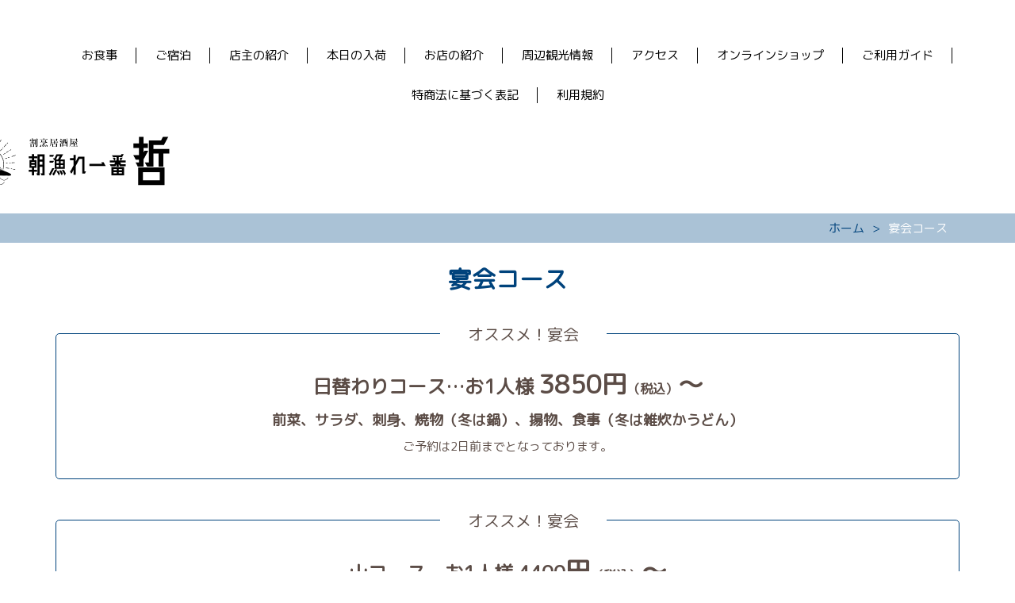

--- FILE ---
content_type: text/html; charset=UTF-8
request_url: https://www.asadore-tetsu.jp/course/
body_size: 18920
content:
<!DOCTYPE html PUBLIC "-//W3C//DTD XHTML 1.0 Transitional//EN" "http://www.w3.org/TR/xhtml1/DTD/xhtml1-transitional.dtd">
<html xmlns="http://www.w3.org/1999/xhtml" xml:lang="ja" lang="ja">
<head>
<meta name="viewport" content="width=device-width, initial-scale=1" />
<meta http-equiv="Content-Type" content="text/html; charset=UTF-8" />
<meta http-equiv="Content-Script-Type" content="text/javascript" />
<meta http-equiv="Content-Style-Type" content="text/css" />
<meta http-equiv="Cache-Control" content="no-cache" />
<meta http-equiv="Pragma" content="no-cache" />
<meta name="robots" content="INDEX,FOLLOW" />
<title>宴会コース | 朝漁れ一番哲</title>
<meta name="description" content="割烹居酒屋 朝漁れ一番 哲 (七尾/居酒屋)の店舗情報！店主が全て1人で直接、鹿渡島定置網から仕入れ仕込み全ての料理も1人で作っております！能登の野菜や魚をメインにを四季折々の料理でお客様にご堪能ください。" />
<meta name="keywords" content="哲　tetsu　割烹居酒屋　朝漁れ一番哲　七尾　居酒屋　鹿渡島定置網　料理　能登　野菜　魚を　四季折々" />

<!-- bootstrap -->
<link rel="stylesheet" type="text/css" href="https://maxcdn.bootstrapcdn.com/bootstrap/3.3.6/css/bootstrap.min.css" integrity="sha384-1q8mTJOASx8j1Au+a5WDVnPi2lkFfwwEAa8hDDdjZlpLegxhjVME1fgjWPGmkzs7" crossorigin="anonymous" />
<script src="https://design.secure-cms.net/host/script/jq3v5.js" integrity="sha384-YuCAkYFIjAVYjRJq1XHwpC4YmwybyNxqMGU2zgjBcKZkc1DECMpqliQc6ETtzZyV" crossorigin="anonymous"></script>
<script type="text/javascript">
$.noConflict();
</script>
<script src="https://design.secure-cms.net/host/bscript/bs3v4.js" integrity="sha384-FZ9J1VsctKhXFEySx/XQxXrRft+biURxdmjfm/RQfnhb70vhRRKyeb+to2yArKTC" crossorigin="anonymous"></script>

<script type="text/javascript" src="../_administrator/css/default/js/contents.js"></script>
<link type="text/css" rel="stylesheet" href="../_administrator/css/default/system_decolate.css" />
<link type="text/css" rel="stylesheet" href="../_templates/responsive_type10_blue/css/style.css" />
<link type="text/css" rel="stylesheet" href="../_administrator/css/default/contents_parts_2017.css" />
<link href="../_administrator/css/lightbox.css" rel="stylesheet" type="text/css" media="screen" />
<script type="text/javascript" src="../_administrator/js/slibs.js"></script>
<script type="text/javascript" src="https://design.secure-cms.net/host/script/script5.js" integrity="sha384-wDZXZOZYlKSTi1fcGV6n7FzLHcpOG8wkYBRAFCA5PMT56QIw/r7/iyVfGcRim7TA" crossorigin="anonymous"></script>
<script type="text/javascript">jQuery.noConflict();</script>
<script type="text/javascript" src="../_administrator/js/common.js"></script>
<link href="../_administrator/css/lightbox_2.css" rel="stylesheet" type="text/css" media="screen" />
<meta http-equiv="Content-Security-Policy" content="upgrade-insecure-requests">
<link href="../_administrator/css/default/alert.css" rel="stylesheet" type="text/css" />
<link href="../_administrator/css/index.php?from=login" rel="stylesheet" type="text/css" />
<script type="text/javascript" defer="defer" async="async" src="../_administrator/js/llibs.js"></script>
<link href="../_templates/_modules/catalog_index/css/style.css" rel="stylesheet" type="text/css" />
<link href="../_templates/_modules/cart_parts/css/style.css" rel="stylesheet" type="text/css" />
<link href="../_templates/_modules/user_login/css/style.css" rel="stylesheet" type="text/css" />
<link href="../_templates/_modules/catalog_random/css/style.css" rel="stylesheet" type="text/css" />

<script type="text/javascript" src="../_templates/responsive_type10_blue/js/common.js"></script>

<script>get_cookie_banner_settings();</script>
<link href="/index.php?a=webfont" rel="stylesheet" type="text/css" />
</head>
<body id="bootstrap_template" class="tempdata-re--type10 column1">
<div id="wrapper">

<!-- ************************************************** id="header"  ************************************************** -->
    <div id="header">
        <div class="container  ">
        
<nav class="navbar navbar-fixed-top navbar-inverse navigation-main">
<div class="navbar-header">
<button type="button" class="navbar-toggle collapsed" data-toggle="collapse" data-target="#hearderNav10" aria-expanded="false">
<span class="icon-bar"></span>
<span class="icon-bar"></span>
<span class="icon-bar"></span>
</button>
</div>
<div class="collapse navbar-collapse" id="hearderNav10">
<ul class="nav navbar-nav"><li class="menu-level-0"><a class="menu  " href="https://tetsu.daiichiprint.jp/#menu" target="_self">お食事</a><ul class="nav navbar-nav"><li class="menu-level-1"><a class="menu  " href="../recommended/" target="_self">季節のおすすめ</a></li><li class="menu-level-1"><a class="menu   menu-selected" href="../course/" target="_self">宴会コース</a></li><li class="menu-level-0"><a class="menu  " href="../sashimi/" target="_self">刺身の盛り合わせ</a></li><li class="menu-level-1"><a class="menu  " href="../single-dish/" target="_self">一品料理</a></li><li class="menu-level-1"><a class="menu  " href="../assortment/" target="_self">オードブル</a></li><li class="menu-level-1"><a class="menu  " href="../drink/" target="_self">お飲み物</a></li><li class="menu-level-1"><a class="menu  " href="../oyster/" target="_self">牡蠣餃子</a></li><li class="menu-level-1"><a class="menu  " href="../akamoku/" target="_self">アカモク</a></li></ul></li><li class="menu-level-0"><a class="menu  " href="../syukuhaku/" target="_self">ご宿泊</a></li><li class="menu-level-0"><a class="menu  " href="https://tetsu.daiichiprint.jp/#introduction" target="_self">店主の紹介</a></li><li class="menu-level-0"><a class="menu  " href="https://tetsu.daiichiprint.jp/#arrival" target="_self">本日の入荷</a></li><li class="menu-level-0"><a class="menu  " href="https://tetsu.daiichiprint.jp/#store" target="_self">お店の紹介</a></li><li class="menu-level-0"><a class="menu  " href="https://tetsu.daiichiprint.jp/#Sightseeing" target="_self">周辺観光情報</a></li><li class="menu-level-0"><a class="menu  " href="https://tetsu.daiichiprint.jp/#access" target="_self">アクセス</a></li><li class="menu-level-0"><a class="menu  " href="../asatoreichiban_tetsu/" target="_self">オンラインショップ</a></li><li class="menu-level-0"><a class="menu  " href="../asatoreichiban_tetsu/guide/" target="_self">ご利用ガイド</a></li><li class="menu-level-0"><a class="menu  " href="../asatoreichiban_tetsu/law/" target="_self">特商法に基づく表記</a></li><li class="menu-level-0"><a class="menu  " href="../asatoreichiban_tetsu/rule/" target="_self">利用規約</a></li></ul></div><!-- /.navbar-collapse -->
</nav>
<div class="freeParts">
    <div class="box">
        <div class="boxTop">
            <div class="boxBottom">
                <div style="margin-left:-150px;">
<p><a href="https://tetsu.daiichiprint.jp/"><img src="../images/top/images2022052111074929.png" width="328" height="104" alt="" /></a></p>
</div>            </div>
        </div>
    </div>
</div><div class="freeParts">
    <div class="box">
        <div class="boxTop">
            <div class="boxBottom">
                <div>
<div class="sitedesign-canvas-animetion sitedesign-canvas-animetion-on"></div>
</div>            </div>
        </div>
    </div>
</div>        </div>
    </div>
<!-- ************************************************** // id="header" ************************************************** -->

    <div id="upper" class="clearfix">
        <div class="container  ">
                </div>
    </div>

<!-- id="topicpath" -->
<div id="topicpath" class="container">
<ol class="breadcrumb"><li id="topicpathFirst"><a href="../">ホーム</a></li><li>宴会コース</li></ol></div>
<!-- // id="topicpath" -->

<!-- ************************************************** id="container" ************************************************** -->
<div id="container" class="container">

<!-- ************************************************** id="contents" ************************************************** -->
<div id="contents">

<div id="main">
<div class="freePage"><h1>宴会コース</h1><div class=" box cparts-id299--01 lay-row lay-no-gutters lay-margin-b--3 dec-line--primary" data-reload="yes">
<div class="lay-col12-12">
<div class="cparts-head-block">
<h3 class="cparts-id299--01__ttl dec-bg--contents ">オススメ！宴会</h3>
</div>

<div class="cparts-body-block "><p style="text-align: center;"><span style="font-size: x-large;"><strong>日替わりコース&hellip;お1人様 </strong><span style="font-size: xx-large;"><strong>3850円<span style="font-size: medium;">（税込）</span>～</strong></span></span></p><p style="text-align: center;"><font size="4"><b>前菜、サラダ、刺身、焼物（冬は鍋）、揚物、食事（冬は雑炊かうどん）</b></font></p><p style="text-align: center;">ご予約は2日前までとなっております。</p></div>
</div>
</div><div class=" box cparts-id299--01 lay-row lay-no-gutters lay-margin-b--3 dec-line--primary" data-reload="yes">
<div class="lay-col12-12">
<div class="cparts-head-block">
<h3 class="cparts-id299--01__ttl dec-bg--contents ">オススメ！宴会</h3>
</div>

<div class="cparts-body-block "><p style="text-align: center;"><span style="font-size: x-large;"><strong>山コース&hellip;お1人様 4400</strong></span><span style="font-size: x-large;"><span style="font-size: xx-large;"><strong>円<span style="font-size: medium;">（税込）</span>～</strong></span></span></p><p style="text-align: center;"><font size="4"><b>日替わりコース＋煮物</b></font></p><p style="text-align: center;">ご予約は2日前までとなっております。</p></div>
</div>
</div><div class=" box cparts-id299--01 lay-row lay-no-gutters lay-margin-b--3 dec-line--primary" data-reload="yes">
<div class="lay-col12-12">
<div class="cparts-head-block">
<h3 class="cparts-id299--01__ttl dec-bg--contents ">オススメ！宴会</h3>
</div>

<div class="cparts-body-block "><p style="text-align: center;"><span style="font-size: x-large;"><strong>海コース&hellip;お1人様 4950</strong></span><span style="font-size: x-large;"><span style="font-size: xx-large;"><strong>円<span style="font-size: medium;">（税込）</span>～</strong></span></span></p><p style="text-align: center;"><font size="4"><b>山コース＋酢の物</b></font></p><p style="text-align: center;">ご予約は2日前までとなっております。</p></div>
</div>
</div><div class=" box cparts-id299--01 lay-row lay-no-gutters lay-margin-b--3 dec-line--primary" data-reload="yes">
<div class="lay-col12-12">
<div class="cparts-head-block">
<h3 class="cparts-id299--01__ttl dec-bg--contents ">オススメ！宴会</h3>
</div>

<div class="cparts-body-block "><p style="text-align: center;"><span style="font-size: x-large;"><strong>里コース&hellip;お1人様 5500</strong><span style="font-size: xx-large;"><strong>円<span style="font-size: medium;">（税込）</span>～</strong></span></span></p><p style="text-align: center;"><font size="4"><b>海コース＋蒸し物</b></font></p><p style="text-align: center;">ご予約は2日前までとなっております。</p></div>
</div>
</div><div class=" box cparts-id299--01 lay-row lay-no-gutters lay-margin-b--3 dec-line--primary" data-reload="yes">
<div class="lay-col12-12">
<div class="cparts-head-block">
<h3 class="cparts-id299--01__ttl dec-bg--contents ">オススメ！宴会</h3>
</div>

<div class="cparts-body-block "><p style="text-align: center;"><span style="font-size: x-large;"><strong>七尾コース&hellip;お1人様 5940</strong><span style="font-size: xx-large;"><strong>円<span style="font-size: medium;">（税込）</span>～</strong></span></span></p><p style="text-align: center;"><font size="4"><b>里コース＋当店手作りアイス</b></font></p><p style="text-align: center;">ご予約は2日前までとなっております。</p></div>
</div>
</div><div class=" box cparts-id299--01 lay-row lay-no-gutters lay-margin-b--3 dec-line--primary" data-reload="yes">
<div class="lay-col12-12">
<div class="cparts-head-block">
<h3 class="cparts-id299--01__ttl dec-bg--contents ">オススメ！宴会</h3>
</div>

<div class="cparts-body-block "><p style="text-align: center;"><span style="font-size: x-large;"><strong>朝哲コース&hellip;お1人様 7700</strong><span style="font-size: xx-large;"><strong>円<span style="font-size: medium;">（税込）</span>～</strong></span></span></p><p style="text-align: center;"><font size="4"><b>前菜、サラダ、スペシャル刺身、焼物、揚物、本日の握り５カン</b></font></p><p style="text-align: center;">ご予約は2日前までとなっております。</p></div>
</div>
</div><div class=" box cparts-id299--01 lay-row lay-no-gutters lay-margin-b--3 dec-line--primary" data-reload="yes">
<div class="lay-col12-12">
<div class="cparts-head-block">
<h3 class="cparts-id299--01__ttl dec-bg--contents ">オススメ！宴会</h3>
</div>

<div class="cparts-body-block "><p style="text-align: center;"><span style="font-size: x-large;"><strong>冬の旬コース&hellip;お1人様 9900</strong></span><span style="font-size: x-large;"><span style="font-size: xx-large;"><strong>円<span style="font-size: medium;">（税込）</span>～</strong></span></span></p><p style="text-align: center;"><font size="4"><b>前菜　</b></font><font size="4"><b>酢の物　刺身　牡蠣ピザ　揚げ牡蠣餃子　能登のフグの唐揚げ　能登牛握り　（2ｶﾝ）</b></font></p><p style="text-align: center;"><font size="4"><b>本日の刺身　大人気の牡蠣餃子も食べれます。</b></font></p><p style="text-align: center;">＊12月から3月位までです。ご予約は3日前までとなっております。＊2名様から</p></div>
</div>
</div><div class=" box cparts-id299--01 lay-row lay-no-gutters lay-margin-b--3 dec-line--primary" data-reload="yes">
<div class="lay-col12-12">
<div class="cparts-head-block">
<h3 class="cparts-id299--01__ttl dec-bg--contents ">オススメ！宴会</h3>
</div>

<div class="cparts-body-block "><p style="text-align: center;"><span style="font-size: x-large;"><strong>牡蠣だらけコース&hellip;お1人8800</strong></span><span style="font-size: x-large;"><span style="font-size: xx-large;"><strong>円<span style="font-size: medium;">（税込）</span>～</strong></span></span></p><p style="text-align: center;"><font size="4"><b>前菜　</b></font><font size="4"><b>酢の物　刺身　牡蠣鍋　揚げ牡蠣餃子　牡蠣釜飯　</b></font></p><p style="text-align: center;"><font size="4"><b>本日の刺身　大人気の牡蠣餃子も食べれます。</b></font></p><p style="text-align: center;">＊1月から2月位までです。ご予約は3日前までとなっております。＊2名様から</p></div>
</div>
</div><div><p>＊飲み放題</p><p>　９０分　2750円　１２０分　3500円</p><p>　スペシャル飲み放題　－地酒と共にー</p><p>全ての日本酒も飲み放題で</p><p>　９０分　4950円　１２０分　5500円</p><p>でつけられます。</p></div>



<div class=" box cparts-var03-type06a lay-row">
<div class="lay-col12-12">
<div class="cparts-txt-block "><p><a class="cparts-btn-square cparts-btn-min" href="https://tetsu.daiichiprint.jp/">閉じる</a></p></div>
</div>
</div></div></div>

<div id="bottom">
</div>

</div>
<!-- ************************************************** // id="contents" ************************************************** -->

<!-- ************************************************** id="side"  ************************************************** -->
<!-- ************************************************** // id="side" ************************************************** -->
</div><!-- //id="container" -->

<!-- ************************************************** // id="container" ************************************************** -->

<!-- ************************************************** id="opt" ************************************************** -->
<div id="opt" class="clearfix">
<div class="container">
<div class="row">
<div class="col-sm-6 col-xs-12">

<div id="opt1">
</div>

</div>
<div class="col-sm-6 col-xs-12">

<div id="opt2">
</div>

</div>

</div>

</div>

<div id="opt3">
<div class="container  ">
</div>
</div>

</div>
<!-- ************************************************** // id="opt" ************************************************** -->

    <div class="pageTop clearfix">
        <div class="container">
            <a href="#header"><img src="../_templates/responsive_type10_blue/images/common/pagetop.png" alt="ページトップへ" /></a>
        </div>
    </div>

<!-- ************************************************** id="footer" ************************************************** -->
<div id="footer" class="clearfix">
<div class="container  ">
<div class="freeParts">
    <div class="box">
        <div class="boxTop">
            <div class="boxBottom">
                <div style="margin-right:0px;"><div class="footer_company_info"><p><span style="font-size: x-large;"><strong><a href="../"><img src="../images/top/images2022051716152766.png" width="752" height="154" alt="" /></a></strong></span></p> <p><strong>〒926-0046 石川県七尾市神明町ロ22-4　[ご予約・お問合わせ] TEL.0767-58-6155</strong><strong style="font-size: 1rem;">）</strong><strong><br /></strong></p><p><span style="font-weight: 700;">当店は店主がオーダーが入った後に1人で手作りで作っており、お時間が掛かる事が多々あります。</span></p><p><span style="font-weight: 700;">営業時間中には電話に出れなかったり遅くなることがありますがご理解ください。</span></p><p>※ご予約の際は先にお刺身盛合せの注文、もしくはコース料理がオススメです。</p><p><span style="font-weight: 700; font-size: 1rem;">営業時間 18:00－22:00（LO.21:30）</span></p><p><strong>定休日 日曜日（日曜、月曜が連休の場合は月曜が休みとなります）</strong></p></div></div>            </div>
        </div>
    </div>
</div></div>

<address>
<div class="container"><span>Copyright (C) 朝漁れ一番哲 All Rights Reserved.</span></div>
</address>

</div>
<!-- ************************************************** // id="footer" ************************************************** -->


</div><!-- // id="wrapper" -->
<div id="published" style="display:none">&nbsp;</div></body>
</html>

--- FILE ---
content_type: text/html; charset=UTF-8
request_url: https://www.asadore-tetsu.jp/index.php?a=free_page/get_cookie_policy_setting/
body_size: 2524
content:
[{"site_path":"","cms_rev_no":"-1","site_title":"\u671d\u6f01\u308c\u4e00\u756a\u54f2","description":"\u5272\u70f9\u5c45\u9152\u5c4b \u671d\u6f01\u308c\u4e00\u756a \u54f2 (\u4e03\u5c3e\/\u5c45\u9152\u5c4b)\u306e\u5e97\u8217\u60c5\u5831\uff01\u5e97\u4e3b\u304c\u5168\u30661\u4eba\u3067\u76f4\u63a5\u3001\u9e7f\u6e21\u5cf6\u5b9a\u7f6e\u7db2\u304b\u3089\u4ed5\u5165\u308c\u4ed5\u8fbc\u307f\u5168\u3066\u306e\u6599\u7406\u30821\u4eba\u3067\u4f5c\u3063\u3066\u304a\u308a\u307e\u3059\uff01\u80fd\u767b\u306e\u91ce\u83dc\u3084\u9b5a\u3092\u30e1\u30a4\u30f3\u306b\u3092\u56db\u5b63\u6298\u3005\u306e\u6599\u7406\u3067\u304a\u5ba2\u69d8\u306b\u3054\u582a\u80fd\u304f\u3060\u3055\u3044\u3002","keyword":"\u54f2\u3000tetsu\u3000\u5272\u70f9\u5c45\u9152\u5c4b\u3000\u671d\u6f01\u308c\u4e00\u756a\u54f2\u3000\u4e03\u5c3e\u3000\u5c45\u9152\u5c4b\u3000\u9e7f\u6e21\u5cf6\u5b9a\u7f6e\u7db2\u3000\u6599\u7406\u3000\u80fd\u767b\u3000\u91ce\u83dc\u3000\u9b5a\u3092\u3000\u56db\u5b63\u6298\u3005","site_mail":"asadore.tetsu@gmail.com","copyright":"Copyright (C) \u671d\u6f01\u308c\u4e00\u756a\u54f2 All Rights Reserved.","cms_language":"ja","cookie_consent_popup_flag":"0","cookie_consent_message":"","site_close_image":"","site_close_message":"","site_auto_backup":"1","site_auto_backup_limit":"4","tellink":"0","site_jquery_ver":"","site_jqueryui_ver":"","site_bootstrap_ver":"","site_jquery_autoloading":"1","_path":"","rev_no":"-1","_title":"\u671d\u6f01\u308c\u4e00\u756a\u54f2","ription":"\u5272\u70f9\u5c45\u9152\u5c4b \u671d\u6f01\u308c\u4e00\u756a \u54f2 (\u4e03\u5c3e\/\u5c45\u9152\u5c4b)\u306e\u5e97\u8217\u60c5\u5831\uff01\u5e97\u4e3b\u304c\u5168\u30661\u4eba\u3067\u76f4\u63a5\u3001\u9e7f\u6e21\u5cf6\u5b9a\u7f6e\u7db2\u304b\u3089\u4ed5\u5165\u308c\u4ed5\u8fbc\u307f\u5168\u3066\u306e\u6599\u7406\u30821\u4eba\u3067\u4f5c\u3063\u3066\u304a\u308a\u307e\u3059\uff01\u80fd\u767b\u306e\u91ce\u83dc\u3084\u9b5a\u3092\u30e1\u30a4\u30f3\u306b\u3092\u56db\u5b63\u6298\u3005\u306e\u6599\u7406\u3067\u304a\u5ba2\u69d8\u306b\u3054\u582a\u80fd\u304f\u3060\u3055\u3044\u3002","ord":"\u54f2\u3000tetsu\u3000\u5272\u70f9\u5c45\u9152\u5c4b\u3000\u671d\u6f01\u308c\u4e00\u756a\u54f2\u3000\u4e03\u5c3e\u3000\u5c45\u9152\u5c4b\u3000\u9e7f\u6e21\u5cf6\u5b9a\u7f6e\u7db2\u3000\u6599\u7406\u3000\u80fd\u767b\u3000\u91ce\u83dc\u3000\u9b5a\u3092\u3000\u56db\u5b63\u6298\u3005","_mail":"asadore.tetsu@gmail.com","right":"Copyright (C) \u671d\u6f01\u308c\u4e00\u756a\u54f2 All Rights Reserved.","language":"ja","ie_consent_popup_flag":"0","ie_consent_message":"","_close_image":"","_close_message":"","_auto_backup":"1","_auto_backup_limit":"4","ink":"0","_jquery_ver":"","_jqueryui_ver":"","_bootstrap_ver":"","_jquery_autoloading":"1"}]

--- FILE ---
content_type: text/css
request_url: https://www.asadore-tetsu.jp/_templates/responsive_type10_blue/css/base.css
body_size: 22395
content:
@charset "utf-8";
/* CSS Document */

body{
	font-family: Roboto, "游ゴシック", "Yu Gothic", "游ゴシック体", "YuGothic", "ヒラギノ角ゴ Pro W3", "Hiragino Kaku Gothic Pro", "Meiryo UI", "メイリオ", Meiryo, "ＭＳ Ｐゴシック", "MS PGothic", sans-serif;
}

/* ---------------------------------------------------------------------------------------- 
	ボタン
---------------------------------------------------------------------------------------- */
.btn02 {
    display: inline-block;
	width: auto;
	margin: 0;
	padding: 5px 10px 5px 20px;
	
	font-size: 100%;

    min-height: 50px;
    text-decoration: none;
    text-align: left;
	line-height: 1.25em;

    border-radius: 25px;
}
.btn02:after {
    display: inline-block;
    position: relative;
    width: 32px;
    height: 22px;
    background: url(../images/common/arrow_c.png) no-repeat right center;
    background-size: 24px 17px;
	
	top:5px;
	right:0px;

	content: "";
}
.btn02:hover {
    text-decoration: none;
}

.btn02:hover:after {
    display: inline-block;
    position: relative;
    width: 32px;
    height: 22px;
    background: url(../images/common/arrow_w.png) no-repeat right center;
    background-size: 24px 17px;
	
	top:5px;
	right:0px;

	content: "";
}

.btn03 {
    display: inline-block;
	width: auto;
	margin: 0;
	padding: 5px 10px 5px 20px;
	
	font-size: 100%;

    min-height: 50px;
    text-decoration: none;
    text-align: left;
	line-height: 1.25em;

    border-radius: 25px;
}
.btn03:after {
    display: inline-block;
    position: relative;
    width: 32px;
    height: 22px;
    background: url(../images/common/arrow_w.png) no-repeat right center;
    background-size: 24px 17px;

	top:5px;
	right:0px;

	content: "";

}
.btn03:hover {
    text-decoration: none;
}

.center {
	text-align: center;
}

/* ---------------------------------------------------------------------------------------- 
	ヘッダー
---------------------------------------------------------------------------------------- */

/* -------------------------------------
 * 写真背景ヘッダー（フリーパーツ）
 * ---------------------------------- */
.bg_header_image {
	position:relative;

	width: 100vw !important;
	margin-right: calc(50% - 50vw);
	margin-left: calc(50% - 50vw);
	padding: 0;

	background: none;
}
.bg_header_image img {
	width: 100%;
}

/* -------------------------------------
 * アッパー部キャッチコピー（フリーパーツ）
 * ---------------------------------- */
#upper .freeParts .box {
	margin-bottom: 0;
}

.catchcopy_wrap01,
.catchcopy_wrap02 {
	width: 100vw !important;
	margin-right: calc(50% - 50vw);
	margin-left: calc(50% - 50vw);
	padding: 0;
}
.catchcopy {
	width: 100%;
	margin: 0 auto;
	padding: 0;

	display: flex;
	flex-flow: row wrap;
}
.catchcopy .txt {
	float: left;
	width: 50%;
	margin: 0;
	padding: 50px 5%;
	font-size: 100%;
	line-height: 1.5em;
	text-align: left;
}
.catchcopy .img {
	float: left;
	width: 50%;
	margin: 0;
	padding: 0;
	font-size: 100%;
	line-height: 1.5em;
}
.catchcopy_wrap01 .catchcopy .txt,
.catchcopy_wrap02 .catchcopy .img {
	order: 1;
}
.catchcopy_wrap01 .catchcopy .img,
.catchcopy_wrap02 .catchcopy .txt {
	order: 2;
}

#upper .catchcopy .txt h2.garland01 {
	margin: 0;
	padding: 0 0 50px;
	background: url(../images/common/garland.png) no-repeat bottom center;
	font-size: 240%;
	line-height: 1.5em;
	}
	.catchcopy .txt h2:after {
		background: none;
	}

.catchcopy .txt p {
	margin: 0;
	padding: 40px 0 15px;
	font-size: 113.33333%;
	line-height: 1.75em;
}
.catchcopy .txt p:last-child {
	padding-bottom: 0;
}
.catchcopy .img {
	margin: 0;
	padding: 0;
}


/* D. デスクトップ */
@media (min-width: 768px) and (max-width: 1139px) {
	/* -------------------------------------
	 * ヘッダーロゴ・説明
	 * ---------------------------------- */
	#header #logo, #header #siteDesc {
		margin-left: 15px;
	}

	/* -------------------------------------
	 * アッパー部キャッチコピー（フリーパーツ）
	 * ---------------------------------- */
	.catchcopy_wrap01 .catchcopy .txt,
	.catchcopy_wrap02 .catchcopy .txt {
		order: 1;
	}
	.catchcopy_wrap01 .catchcopy .img,
	.catchcopy_wrap02 .catchcopy .img {
		order: 2;
	}
	#upper .catchcopy_wrap01 .catchcopy,
	#upper .catchcopy_wrap02 .catchcopy {
		position: relative;
		padding: 0;
	}
	#upper .catchcopy_wrap01 .catchcopy .txt,
	#upper .catchcopy_wrap02 .catchcopy .txt {
		position: relative;
		width: 100%;
		padding: 0 10%;
		font-size: 100%;
	}
	#upper .catchcopy_wrap01 .catchcopy .img,
	#upper .catchcopy_wrap02 .catchcopy .img {
		position: relative;
		top: 100%;
		width: 100%;
	}

	#upper .catchcopy_wrap01 .catchcopy .txt h2,
	#upper .catchcopy_wrap02 .catchcopy .txt h2 {
		position: relative;
		margin: 0;
		font-size: 240%;

		padding-top: 5%;
		padding-bottom: 8%;
		margin-bottom: 5%;
	}
	#upper .catchcopy_wrap01 .catchcopy .txt p,
	#upper .catchcopy_wrap02 .catchcopy .txt p {
		position: relative;
		margin: 0;
		font-size: 113.33333%;

		padding-top: 0;
		padding-bottom: 5%;
	}

}

/* S. スマートフォン */
@media (max-width: 767px) {
	
	/* -------------------------------------
	 * ヘッダーロゴ・説明
	 * ---------------------------------- */
	#header #logo, #header #siteDesc {
		margin-left: 5%;
		margin-right: 5%;
	}

	/* -------------------------------------
	 * アッパー部キャッチコピー（フリーパーツ）
	 * ---------------------------------- */
	.catchcopy_wrap01 .catchcopy .txt,
	.catchcopy_wrap02 .catchcopy .txt {
		order: 1;
	}
	.catchcopy_wrap01 .catchcopy .img,
	.catchcopy_wrap02 .catchcopy .img {
		order: 2;
	}
	.catchcopy {
		position: relative;
	}
	.catchcopy .txt {
		position: relative;
		width: 100%;
		padding: 0 5%;
		font-size: 100%;
	}
	.catchcopy .img {
		position: relative;
		top: 100%;
		width: 100%;
	}
	#upper .catchcopy_wrap01 .catchcopy .txt h2,
	#upper .catchcopy_wrap02 .catchcopy .txt h2 {
		position: relative;
		margin: 0;
		font-size: 200%;

		padding-top: 5%;
		padding-bottom: 12%;
		margin-bottom: 5%;
	}
	#upper .catchcopy_wrap01 .catchcopy .txt p,
	#upper .catchcopy_wrap02 .catchcopy .txt p {
		position: relative;
		margin: 0;
		font-size: 113.33333%;

		padding-top: 0;
		padding-bottom: 5%;
	}

}

/* S. スマートフォン */
@media (max-width: 342px) {
	.catchcopy .txt h2 {
		background-size:contain;
	}
}

/* ---------------------------------------------------------------------------------------- 
	ナビゲーション
---------------------------------------------------------------------------------------- */
.collapse.navbar-collapse {
	width: 100%;
	margin: 0;
	padding: 0;
}

#header nav{
	border: none;
	font-weight:normal;
	margin: 0;
	padding: 0;
}

#header nav ul {
	margin-top: 20px;
	margin-bottom: 0;
	padding-bottom: 0;
}
#header nav ul li {
	display: inline-block;
	height: auto;
	margin-bottom: 0;
	padding-bottom: 0;
}

#header nav ul li a,
#header nav ul li div {
  position: relative;
  display: block;
  margin: 0;
  padding: 10px 24px 20px;
  z-index: 99;
  white-space: nowrap;
  font-size: 101.06666%;
}

#header nav a > span,
#header nav div > span {
  display: inline-block;
  font-size: .75rem;
  opacity: .6;
  margin-left: 15px;
}

#header nav a:hover {
  background: url(../images/common/icon_navi_r.png) no-repeat bottom center;
  }

#header nav a.menu-selected {
  background: url(../images/common/icon_navi.png) no-repeat bottom center;
}

#header nav ul li a.menu-selected {
  font-weight: bold;
}

		

/* T. タブレット */
@media (max-width: 991px) {

}
/* S. スマートフォン以上 */
@media (min-width: 768px) {

	#header nav ul li a:after,
	#header nav ul li div:after {
		display: block;
		width: 100%;
		height: 20px;
		margin: -20px 0 0 24px;
		border-right: 1px solid #000;
		content: "";
		}
	
		#header nav ul li:last-child a:after {
			border-right: none;
		}
	
	/* 追加記述 */
	#header .menu-level-0 > a,
	#header .menu-level-0 > div {
		line-height: 20px;
	}
  
  #header nav a > span,
  #header nav div > span {
    display: block;
    font-size: .875rem;
    margin: 5px 0 0;
  }
	
	#header .menu-level-0 > ul {
		position: absolute;
		top: 100%;
		left: 0;
		z-index: 10000;
		margin: 0;
	}
	
	#header .menu-level-0:last-child > ul {
		left: auto;
		right: 0;
	}
	
	#header .menu-level-0 > ul > li {
		display: block;
		height: 0;
		visibility: hidden;
		opacity: 0;
		-webkit-transition: all .5s;
		transition: all .5s;
	}
	
	#header .menu-level-0:hover > ul > li {
		height: auto;
		visibility: visible;
		opacity: 1;
	}
	
	#header .menu-level-0 > ul > li > a,
	#header .menu-level-0 > ul > li > a.menu-selected,
	#header .menu-level-0 > ul > li > div {
		display: block;
		margin: 0 0 1px;
		padding: 10px;
		text-align: left;
	}
	
	#header .menu-level-0 > ul > li > a:after {
		display: none;
	}
	
	#header .menu-level-0 > ul > li > a:hover {
		background-image: none;
	}
	
	#header .menu-level-1 > ul {
		display: none;
	}
	
}
/* S. スマートフォン */
@media (max-width: 767px) {

	#header nav ul li {
		width: 100%;
		margin: 0;
		padding: 0;
		}
	
		#header nav ul li a,
		#header nav ul li div {
			box-sizing: border-box;
			display: block;
			width: 100%;
			margin: 0;
			padding: 3% 3%;
		
			z-index: 99;
			font-size: 120%;
			}
	
			#header nav ul li a::after {
				display: none;
				}
			
				#header nav ul li:last-child a:after {
					border-right: none;
				}

			#header nav a.menu-selected {
				background: none;
				font-weight: bold;
			}
	
	/* 追加記述 */
	#header .navbar-collapse > .nav {
		padding-bottom: 80px;
	}
	
	#header .navbar-nav a {
		white-space: normal;
	}

	#header .menu-level-0 > ul {
		border-top-width: 1px;
		border-top-style: dotted;
	}
	
	#header .menu-level-0 > ul > li {
		border-bottom-width: 1px;
		border-bottom-style: dotted;
	}
	
	#header .menu-level-0 > ul > li:last-child {
		border-bottom: none;
	}
	
	#header .menu-level-0 > ul > li > a {
		padding-left: 9%;
	}
	
	#header .menu-level-1 > ul > li {
		border: none;
	}
	
	#header .menu-level-1 > ul > li > a {
		padding-left: 18%;
	}
	
}


/* ---------------------------------------------------------------------------------------- 
	見出し
---------------------------------------------------------------------------------------- */
h1 {
	clear: both;
	width: 100%;
	text-align:center;

	font-family: "ヒラギノ角ゴ Pro W3", "Hiragino Kaku Gothic Pro", "メイリオ", Meiryo, Osaka, "ＭＳ Ｐゴシック", "MS PGothic", sans-serif;
	font-size: 200%;
	font-weight: bold;
	margin: 30px 0 30px;
	padding: 0;
	}
	#opt h1,
	#side h1 {
		font-size: 160%; }
	  
	
h2 {
	clear: both;
	width: 100%;
	text-align:center;
	font-family: "ヒラギノ角ゴ Pro W3", "Hiragino Kaku Gothic Pro", "メイリオ", Meiryo, Osaka, "ＭＳ Ｐゴシック", "MS PGothic", sans-serif;
	font-size:200%;
	margin-bottom:30px;
	margin-top:30px; }
  
	h2::after {
		background: url(../images/common/line_dot.png) repeat-x bottom left;
		clear: both;
		content: "";
		display: block;
		left: 0;
		width: 100%;
		height: 13px;
		margin: 10px 0 0;
	}
	.topicsListBox .topicDigestText h2::after,
	.topicsDigestBox .topicDigestText h3::after {
		margin: 0;
		padding: 0;
		background: none;
	}

	#opt h2,
	#side h2 {
		font-size: 146.66666%; }
	  
		#opt h2::after,
		#side h2::after {
			background: url(../images/common/line_dot.png) repeat-x bottom left;
			width: 100%;
			height: 13px;
			margin: 5px auto 0;
		}

		#footer h2::after {
			background: url(../images/common/line_dot_w.png) repeat-x bottom left;
		}

	#upper h2 {
		display: block;
		width: 100%;
		margin: 30px 0 15px;
		padding: 10px 15px;
		
		font-size: 150%;
		font-weight: normal;
		text-align: center;
		
		border-radius: 10px;
		}
		#upper h2::after {
			display: none;
		}
	
h3 {
	display: block;
	width: 100%;
	padding: 10px 15px;
	
	font-size: 150%;
	font-weight: normal;
	text-align: center;
	
	border-radius: 10px;
	}
	#side h3 {
		font-size: 130%;
	}

h4 {
	display: block;
	width: 100%;
	padding: 10px 15px;
	
	font-size: 126.66666%;
	font-weight: normal;
	text-align: center;
	
	border-radius: 10px;
}

h5 {
	font-size: 113.33333%;
	font-weight: bold;
}
h6 {
	font-size: 93.33333%;
	font-weight: bold;
}

/* T. タブレット */
@media (max-width: 991px) {
	h2 {
		margin-bottom: 2%;
		text-align: center;
		font-size: 200%; }
}


/* ---------------------------------------------------------------------------------------- 
	ナビゲーション
---------------------------------------------------------------------------------------- */
/* T. タブレット */
@media (max-width: 991px) {
	.navbar-nav > li > a {
		line-height: 1em;
	}
}

/* ～T. タブレット */
@media ( min-width: 768px ) { 
    .navbar  {
        text-align: center;
    }
    .navbar-header,.navbar-brand,.navbar .navbar-nav,.navbar .navbar-nav > li {
        float: none;
        display: inline-block;
    }
    .collapse.navbar-collapse {
        width: auto;
        clear: none;
    }

}
/* S. スマートフォン */
@media (max-width: 767px) {
	/* メニュー上部固定 */
	#header{
		padding-top:5%;
	}
	#header nav{
		top:0;
		left:0;
		position:fixed;
		width:100%;
		z-index:9999;
	}
	#header nav ul {
		margin: 0;
		padding: 0;
	}
    .navbar-nav li {
		width: 100%;
		padding: 0;
		margin: 0;
    }
    .navbar-nav li a {
		width: 100%;
		padding: 3% 0;
		margin: 0;
    }
}


/* ---------------------------------------------------------------------------------------- 
	フッター
---------------------------------------------------------------------------------------- */
#footer dl dt{
	width:80px;
	margin-bottom:2px;
}
#footer dl dd{
	margin-left:85px;
	padding:2px 5px;
}

#footer a{
	text-decoration:underline;
}
#footer .footer_company_info {
	text-align: center;
}
#footer .footer_company_info h3 {
	margin: 0;
	padding: 10px 0;
}
#footer .footer_company_info h3 span {
	font-size: 93.33333%;
	font-weight: normal;
}

/* S. スマートフォン */
@media (max-width: 767px) {
	#footer dl dt{
		padding:2px 5px;
		text-align:left;
	}
	#footer dl dd{
		padding:5px 5px 15px 5px;
	}
}


/* ---------------------------------------------------------------------------------------- 
	ページトップへ
---------------------------------------------------------------------------------------- */
.pageTop {
	width: 100vw !important;
	margin: 0;
	padding-right: calc(50vw - 50%);
	padding-left: calc(50vw - 50%);
	padding-top: 15px;
	text-align: right;
}
.pageTop .container {
	width: 1140px;
	margin: 0 auto;
	padding: 0;
}
.pageTop .container .row {
	display: inline-block;
	margin: 0;
	padding: 0;
}
.pageTop .container a{
	display: inline-block;

	width: 59px;
	height: 51px;
	
	margin: 0;
	padding: 0;
}
.pageTop a img{
	margin-bottom: 0;
}

/* D. デスクトップ */
@media (max-width: 1139px) {
	.pageTop .container {
		width: 100%;
		padding-right: 15px;
	}
}
/* T. タブレット */
@media (max-width: 991px) {
}
/* S. スマートフォン */
@media (max-width: 767px) {
}


/* ---------------------------------------------------------------------------------------- 
	トピックス
---------------------------------------------------------------------------------------- */
.topicDate{
	border-bottom:0px;
}
.topicDate+h2{
	margin-top:2px;
}
.topicsDigest h2{
	display: block;
	width: 100%;
	padding: 15px 0 5px;
	
	font-size: 150%;
	font-weight: normal;
	text-align: center;
	
	border-radius: 10px;
}
.topicsDigest h2:after {
	height: auto;
}

/* ---------------------------------------------------------------------------------------- 
	ブログ
---------------------------------------------------------------------------------------- */
.blogEntryBox h2{
	margin-top:15px;
}
.blogRecent h3,
.blogCategory h3 {
	width: 100%;
	padding: 10px;
	
	font-size: 130%;
	font-weight: normal;
	text-align: center;
	
	border-radius: 10px;
}


/* ---------------------------------------------------------------------------------------- 
	検索
---------------------------------------------------------------------------------------- */

.siteSearch h3 {
	width: 100%;
	padding: 10px;
	
	font-size: 130%;
	font-weight: normal;
	text-align: center;
	
	border-radius: 10px;
}


/* ---------------------------------------------------------------------------------------- 
	コンテンツパーツ
---------------------------------------------------------------------------------------- */

.parts_img_type03_box ul,
.parts_img_type04_box ul,
.parts_img_type03_box ol,
.parts_img_type04_box ol,
.parts_img_type03_box p,
.parts_img_type04_box p {
	margin: 0;
	padding: 15px;
}
.parts_img_type03_box ul,
.parts_img_type04_box ul,
.parts_img_type03_box ol,
.parts_img_type04_box ol {
	padding-left: 30px;
}
.parts_img_type11_img{
	padding-bottom:0px !important;
}

.parts_h_type11_box,
.parts_h_type12_box {
	margin: 0 0 30px !important;
	padding: 0 !important;
	min-height: 100% !important;
}

@media (max-width: 767px) {
	.cparts-var05-type05 [class*="lay-col12-xs-"].left,
	.cparts-var05-type05 [class*="lay-col12-xs-"].right,
	.cparts-var05-type06 [class*="lay-col12-xs-"].left,
	.cparts-var05-type06 [class*="lay-col12-xs-"].right {
		padding-left: 15px !important;
		padding-right: 15px !important;
	}
}

.parts_h_type11_box h4,
.parts_h_type12_box h4 {
	font-family:"ＭＳ Ｐ明朝", "MS PMincho", "ヒラギノ明朝 Pro W3", "Hiragino Mincho Pro", serif;
	font-size: 186.66666%;
	font-weight: bold;
	line-height: 1.5em;
	text-align: left;
	padding: 0;
}

.parts_h_type11_box h5,
.parts_h_type12_box h5 {
	padding-top: 5px;
	font-size: 120%;
	font-weight: bold;
	line-height: 1.5em;
}

.parts_h_type11_box > div > a,
.parts_h_type12_box > div > a {
	margin: 0;
	padding: 0;
}

.parts_h_type11_box > div > p,
.parts_h_type12_box > div > p {
	padding-top: 5px;
	font-size: 100%;
	line-height: 1.5em;
	}
	

.parts_h_type11_box h4,
.parts_h_type11_box h5,
.parts_h_type11_box > div > p {
	padding-right: 30px;
}
.parts_h_type12_box h4,
.parts_h_type12_box h5,
.parts_h_type12_box > div > p {
	padding-left: 30px;
}


.parts_h_type11_box div img,
.parts_h_type12_box div img {
	margin: 0 !important;
	padding: 0 !important;
}

.parts_img_type11_box > div,
.parts_img_type12_box > div {
	padding-top: 15px;
}

.parts_h_type15_box_01 h4,
.parts_h_type15_box_02 h4,
.parts_h_type15_box_03 h4 {
    padding-bottom: 0;
	
	font-size: 120%;
	font-weight: bold;
	text-align: center;
	line-height: 1.25em;
}

/* T. タブレット ～ S. スマートフォン */
@media (max-width: 991px) {
	
	.column2 .parts_img_type03_box ul,
	.column2 .parts_img_type04_box ul,
	.column2 .parts_img_type03_box ol,
	.column2 .parts_img_type04_box ol {
		padding-left: 0;
	}
	.column2 .parts_img_type11_img{
		padding-bottom: 0;
	}
	
	.column2 .parts_h_type11_box,
	.column2 .parts_h_type12_box {
		margin: 0 0 0 !important;
		padding: 0 !important;
		min-height: 100% !important;
	}
	
	.column2 .parts_h_type11_box h4,
	.column2 .parts_h_type12_box h4 {
		font-size: 186.66666%;
		line-height: 1.5em;
		padding: 0;
		}
	
	.column2 .parts_h_type11_box h5,
	.column2 .parts_h_type12_box h5 {
		padding-top: 2%;
		font-size: 101.06666%;
		line-height: 1.5em;
	}
	
	.column2 .parts_h_type11_box > div > p,
	.column2 .parts_h_type12_box > div > p {
		padding-top: 2%;
		font-size: 93.33333%;
		line-height: 1.5em;
	}
		
	.column2 .parts_h_type11_box h4,
	.column2 .parts_h_type11_box h5,
	.column2 .parts_h_type11_box > div > p {
		padding-right: 0;
	}
	.column2 .parts_h_type12_box h4,
	.column2 .parts_h_type12_box h5,
	.column2 .parts_h_type12_box > div > p {
		padding-left: 0;
	}
	
	.column2 .parts_img_type11_box > div,
	.column2 .parts_img_type12_box > div {
		padding-top: 3%;
	}

	.column2 .parts_h_type15_box_01 h4,
	.column2 .parts_h_type15_box_02 h4,
	.column2 .parts_h_type15_box_03 h4 {
		font-size: 120%;
		text-align: left;
		line-height: 1.25em;
	}

}
/* S. スマートフォン */
@media (max-width: 767px) {
	
	.parts_img_type03_box ul,
	.parts_img_type04_box ul,
	.parts_img_type03_box ol,
	.parts_img_type04_box ol {
		padding-left: 0;
	}
	.parts_img_type11_img{
		padding-bottom: 0;
	}
	
	.parts_h_type11_box,
	.parts_h_type12_box {
		margin: 0 0 0 !important;
		padding: 0 !important;
		min-height: 100% !important;
	}
	
	.parts_h_type11_box h4,
	.parts_h_type12_box h4 {
		font-size: 186.66666%;
		line-height: 1.5em;
		padding: 0;
		}
	
	.parts_h_type11_box h5,
	.parts_h_type12_box h5 {
		padding-top: 2%;
		font-size: 101.06666%;
		line-height: 1.5em;
	}
	
	.parts_h_type11_box > div > p,
	.parts_h_type12_box > div > p {
		padding-top: 2%;
		font-size: 93.33333%;
		line-height: 1.5em;
	}
		
	.parts_h_type11_box h4,
	.parts_h_type11_box h5,
	.parts_h_type11_box > div > p {
		padding-right: 0;
	}
	.parts_h_type12_box h4,
	.parts_h_type12_box h5,
	.parts_h_type12_box > div > p {
		padding-left: 0;
	}
	
	.parts_img_type11_box > div,
	.parts_img_type12_box > div {
		padding-top: 3%;
	}

	.parts_h_type15_box_01 h4,
	.parts_h_type15_box_02 h4,
	.parts_h_type15_box_03 h4 {
		font-size: 150%;
		text-align: left;
		line-height: 1.25em;
	}

}

/* ---------------------------------------------------------------------------------------- 
	共通
---------------------------------------------------------------------------------------- */
.no-margin {
	margin: 0;
}
.no-padding {
	padding: 0;
}


/* D. デスクトップ */
@media (max-width: 1139px) {
}
/* T. タブレット */
@media (max-width: 991px) {
}
/* S. スマートフォン */
@media (max-width: 767px) {
}



--- FILE ---
content_type: text/css
request_url: https://www.asadore-tetsu.jp/_templates/responsive_type10_blue/css/color.css
body_size: 31843
content:
@charset "UTF-8";


/* ---------------------------------------------------------------------------------------- 
	共通
---------------------------------------------------------------------------------------- */

body {
	color: #5B4C46;
}

a {
	color: #00437c; }
	
	a:hover {
		color: #388bd1; }


/* ---------------------------------------------------------------------------------------- 
	ヘッダー
---------------------------------------------------------------------------------------- */

/* 小中大ボタン */
.fontSize ul li{
	border:1px solid #AF9185;
	color: #fff;
	background: #AF9185;
}

/* ---------------------------------------------------------------------------------------- 
	ナビゲーション
---------------------------------------------------------------------------------------- */

/* ヘッダー - ナビゲーション */
#header .container_fluid nav .navbar-collapse{
	background:#fff;
}

#header nav {
	border: none;
	background:#fff; }
	
	#header nav a {
		color: #000; }

	#header nav ul li a.menu-selected {
		color: #000;
	}

.navbar-inverse .navbar-toggle {
	background-color: #fff;
	border-color: #00437c; }

	.navbar-inverse .navbar-toggle:hover,
	.navbar-inverse .navbar-toggle:focus {
		background-color: #fff; }

.navbar-inverse .navbar-toggle .icon-bar {
	background-color: #00437c; }

/* 追加記述 */
/* S. スマートフォン以上 */
@media (min-width: 768px) {

	#header .menu-level-0 > ul > li > a,
	#header .menu-level-0 > ul > li > a.menu-selected,
	#header .menu-level-0 > ul > li > div {
		background-color: #06447a;
		color: #fff;
	}
	
	#header .menu-level-0 > ul > li > a:hover {
		background-color: #718fa8;
	}
	
}

/* S. スマートフォン */
@media (max-width: 767px) {

	#header .menu-level-0 > ul {
		border-top-color: #00437c;
	}
	
	#header .menu-level-0 > ul > li {
		border-bottom-color: #00437c;
	}
	
	#header .menu-level-1 > ul {
		background-color: #efeae8;
	}
	
}


/* -------------------------------------
 * 写真背景ヘッダー（フリーパーツ）
 * ---------------------------------- */
#header .container_fluid div.bg_header_content h1 {
	color: #5B4C46;
	border: 3px dashed #00437c;
}
/* S. スマートフォン以上 */
@media (min-width: 768px) {

	#header nav ul li a:after {
		border-right: 1px solid #000;
		}
}
/* S. スマートフォン */
@media (max-width: 767px) {
	#header .container_fluid div.bg_header_content h1 {
		color: #000;
		border: 3px dashed #00437c;
	}

	#header nav ul li {
		border-left: none;
		}
	
		#header nav ul li:first-child {
			border-left: none;
		}
		#header nav ul li:last-child {
			border-right: none;
		}

	#header nav a:hover {
		background: none;
		}

	#header nav a.menu-selected {
		background: none;
	}
}

/* ---------------------------------------------------------------------------------------- 
	ボタン
---------------------------------------------------------------------------------------- */
.btn02 {
    color: #00437c;
	border: 3px solid #00437c;
    background-color: none;
}
.btn02:hover {
    background:#388bd1;
	color: #fff;
}
.btn03 {
    color: #fff;
	border: 3px solid #fff;
    background-color: none;
}
.btn03:hover {
    background:#388bd1;
	color: #fff;
}

/* ---------------------------------------------------------------------------------------- 
	アッパー部キャッチコピー（フリーパーツ）
---------------------------------------------------------------------------------------- */
.catchcopy_wrap01 {
	background: #2b6ba2;
}
.catchcopy_wrap02 {
	background: #00437c;
}
.catchcopy {
	background: none;
}
.catchcopy .txt h2 {
	color: #fff;
	}
	.catchcopy .txt h2:after {
		background: none;
	}
.catchcopy .txt p {
	color: #fff;
}

/* ---------------------------------------------------------------------------------------- 
	ページトップへ
---------------------------------------------------------------------------------------- */
.pageTop {
	background: #EFEAE8;
	}

/* ---------------------------------------------------------------------------------------- 
	ブロック
---------------------------------------------------------------------------------------- */
/* ---------------------------------------------------------------------------------------- 
	opt 背景100%
---------------------------------------------------------------------------------------- */
#opt {
	background: #EFEAE8;
}

/* ---------------------------------------------------------------------------------------- 
	フッター
---------------------------------------------------------------------------------------- */

#footer {
	background: #708fa9;
	color: #fff; }

	#footer a {
		color: #fff;
	}
	#footer a:hover,
	#footer a:focus {
		color: #388bd1; }

	#footer dl dt {
		background: #fff;
		color: #704B3E; }

	#footer table th{
		background:#EFEAE8;
	}

/* -------------------------------------
 * フッターリンク
 * ---------------------------------- */
#footer .footerNavi {
	background: #00437c;
}
#footer .footerNavi ul li {
	border-right: 1px solid #fff;
	}
	#footer .footerNavi ul li:last-child {
		border-right: none;
	}
	#footer .footerNavi ul li a {
		color: #fff;
	}

/* S. スマートフォン */
@media (max-width: 767px) {

	#footer .footerNavi ul li {
		background: none;
		border: none;
		}
		#footer .footerNavi ul li:last-child {
			border-right: none;
		}

		#footer .footerNavi ul li a {
			color: #00437c;
			border: 3px solid #00437c;
			background-color: #fff;
		}
}



/* -------------------------------------
 * フッター 会社情報（フリーパーツ）
 * ---------------------------------- */
#footer .footer_company_info h3 {
	color: #fff;
	background: none;
}


/* ---------------------------------------------------------------------------------------- 
	サイドバー（column2.htm）
---------------------------------------------------------------------------------------- */

/* -------------------------------------
 * サイドメニュー
 * ---------------------------------- */
.column2 .sideNavi .boxBottom > ul > li a{
	color: #00437c;
}
.column2 .sideNavi .boxBottom > ul > li a:hover {
	color: #388bd1;
}
.column2 .sideNavi .boxBottom > ul > li a.menu-selected {
	color: #A5887B;
}

.column2 .sideNavi .boxBottom > ul > li > ul li a{
	color: #00437c;
}
.column2 .sideNavi .boxBottom > ul > li > ul li a:hover{
	color: #388bd1;
}
.column2 .sideNavi .boxBottom > ul > li > ul li a.menu-selected {
	color: #A5887B;
}


/* ---------------------------------------------------------------------------------------- 
	見出し
---------------------------------------------------------------------------------------- */
h1 {
	color: #00437c; }

	h1 a {
		text-decoration: underline;
		color: #00437c; }

		h1 a:hover,
		h1 a:focus {
			color: #388bd1; }

	#footer h1 {
		color: #fff;
		background: none; }
	
		#footer h1 a,
		#footer h1 a:hover,
		#footer h1 a:focus {
			color: #fff; }

h2 {
	color: #704B3E;
	background: none; }

	h2::after { }

	h2 a {
		text-decoration: underline;
		color: #704B3E; }

	h2 a:hover,
	h2 a:focus {
		color: #AF9185; }
	
	#upper h2.garland01, 
	#footer h2 {
		color: #fff; }
	
		#upper h2.garland01 a,
		#upper h2.garland01 a:hover,
		#upper h2.garland01 a:focus, 
		#footer h2 a,
		#footer h2 a:hover,
		#footer h2 a:focus {
			color: #fff; }

	#upper h2 {
		color: #fff;
			background: #2b6ba2; }
	
		#upper h2 a {
			color: #fff;
			text-decoration: underline; }
	
		#upper h2 a:hover,
		#upper h2 a:focus {
			color: #fff; }
	
h3 {
	color: #fff;
		background: #2b6ba2; }

	h3 a {
		color: #fff;
		text-decoration: underline; }

	h3 a:hover,
	h3 a:focus {
		color: #fff; }

	#footer h3 {
		color: #fff;
		background: #00437c; }
	
		#footer h3 a,
		#footer h3 a:hover,
		#footer h3 a:focus {
			color: #fff; }

h4 {
	color: #fff;
	background-color: #AF9185;
	}

	h4 a {
		color: #fff;
		text-decoration: underline; }

	h4 a:hover,
	h4 a:focus {
		color: #fff; }

	#side .topicsDigestBox .topicDigestText h4 a {
		color: #00437c; 
		}
		#side .topicsDigestBox .topicDigestText h4 a:hover,
		#side .topicsDigestBox .topicDigestText h4 a:focus {
			color: #388bd1; }
	

h5 {
	color: #704B3E; }

	#footer h5 {
		color: #fff; }
	
h6 {
	color: #704B3E; }

	#footer h6 {
		color: #fff; }
	

/* ---------------------------------------------------------------------------------------- 
	table
---------------------------------------------------------------------------------------- */
table td {
	background: #fff;
}

#footer caption {
	color: #fff;
}
#footer table th,
#footer table td {
	color: #5B4C46;
}
#footer div[class^="parts_tabel_type"] caption {
	color: #fff;
}
#footer div[class^="parts_tabel_type"] table th,
#footer div[class^="parts_tabel_type"] table td {
	color: #5B4C46;
}
table th,
table td,
.calenderBody table,
#calendar-area table,
.calenderBody tr,
#calendar-area tr,
.calenderBody td,
#calendar-area td,
form .variationInfo table th,
form .variationInfo table td {
	border-color: #AF9185;
}

/* ---------------------------------------------------------------------------------------- 
	ボタン
---------------------------------------------------------------------------------------- */
.albumList .pageLink > ul > li > a,
.parts_other_bupageTopBox a,
.parts_other_buPrintBox a,
.returnBu a,
a.returnBu,
input[type="submit"],
.pageMore a,
.memberMypageMenu .pageLinkBox a,
.memberLoginFormMenu .pageLinkBox a {
	background-color: #00437c;
	border: 1px solid #00437c;
	color: #fff;
}

.albumList .pageLink > ul > li > a:hover,
.parts_other_bupageTopBox a:hover,
.parts_other_buPrintBox a:hover,
.returnBu a:hover,
a.returnBu:hover,
input[type="submit"]:hover,
.pageMore a:hover,
.memberMypageMenu .pageLinkBox a:hover,
.memberLoginFormMenu .pageLinkBox a:hover {
	background-color: #388bd1;
	border: 1px solid #388bd1;
	color: #fff;
}

.btn_link_page > p {
	background: #00437c;
}
.btn_link_page > p > a {
	border: 3px dashed #fff;
	color: #fff;
	}

	.btn_link_page > p:hover {
		background: #388bd1;
	}


/* ---------------------------------------------------------------------------------------- 
	メニュー
---------------------------------------------------------------------------------------- */
#upper .naviBox {
	background: #00437c;
}
#upper .naviBox .boxBottom > ul > li a,
#bottom .naviBox .boxBottom > ul > li a,
#opt .naviBox .boxBottom > ul > li a{
	color: #00437c;
}
#upper .naviBox .boxBottom > ul > li a:hover,
#bottom .naviBox .boxBottom > ul > li a:hover,
#opt .naviBox .boxBottom > ul > li a:hover{
	color: #388bd1;
}
#upper .naviBox .boxBottom > ul > li a.menu-selected,
#bottom .naviBox .boxBottom > ul > li a.menu-selected,
#opt .naviBox .boxBottom > ul > li a.menu-selected{
	color: #AF9185;
}

#upper .naviBox .boxBottom ul li a,
#bottom .naviBox .boxBottom ul li a{
	border: 3px solid #00437c;
    background-color: #fff;
}
#opt .naviBox .boxBottom ul li a {
    color: #00437c;
}
#opt .naviBox .boxBottom > ul > li a{
	color: #00437c;
}
#opt .naviBox .boxBottom > ul > li a:hover{
	color: #388bd1;
}
#opt .naviBox .boxBottom > ul > li > ul > li a.menu-selected {
	color: #AF9185;
}
#opt .naviBox .boxBottom > ul > li > ul > li a{
	color: #00437c;
}
#opt .naviBox .boxBottom > ul > li > ul > li a:hover{
	color: #388bd1;
}
#opt .naviBox .boxBottom > ul > li > ul > li > ul > li a.menu-selected {
	color: #AF9185;
}



/* スマホのみ */
@media (max-width: 767px) {
	.navbar-inverse .navbar-collapse {
		background: #fff;
	}
    .navbar-nav li {
		border-bottom: 1px solid #00437c;
    }
}

/* -------------------------------------
 * ぱんくずリスト
 * ---------------------------------- */
#topicpath {
	background: #aac2d6;
}
.breadcrumb > li+li:before {
	color: #00437c;
}
.breadcrumb li {
	color: #fff;
}
.breadcrumb li a {
	color: #00437c;
}


/* ---------------------------------------------------------------------------------------- 
	モジュール
---------------------------------------------------------------------------------------- */

/* ---------------------------------------------------------------------------------------- 
	モジュール
---------------------------------------------------------------------------------------- */

/* -------------------------------------
 * トピックス
 * ---------------------------------- */
.topicDate {
    color: rgb(153, 153, 153);
}
.topicsArticleBox .topicDate {
	color: #ababab;
}
.topicsListBox div.topicDigestImgOn,
.topicsListBox div.topicDigestImgOFF,
.topicsDigestBox div.topicDigestImgOn,
.topicsDigestBox div.topicDigestImgOFF {
	color: #5B4C46;
}
#side .topicsDigestBox,
#opt1 .topicsDigestBox,
#opt2 .topicsDigestBox {
	background: #fff;
}
#side .topicsDigestBox {
	border: 1px solid #EFEAE8;
}
#upper .topicsIndex ul {
	border: 2px solid #EFEAE8;
}

.topicsListBox .topicDigestText .topicDate,
.topicsDigestBox .topicDigestText .topicDate {
	color: #00437c;
	background: #fff;
}
.topicsListBox .topicDigestText h2,
.topicsDigestBox .topicDigestText h3,
.topicsDigestBox .topicDigestText h4,
.topicsListBox .topicDigestText h2 a,
.topicsDigestBox .topicDigestText h3 a,
.topicsDigestBox .topicDigestText h4 a {
	color: #00437c;
	background: none;
}

.topicDigestLink a {
	color: #fff;
	background-color: #00437c;
}
.topicDigestLink a:hover {
	background-color: #388bd1;
}

#side .topicDigestLink a {
	color: #fff;
	background-color: #00437c;
}
#side .topicDigestLink a:hover {
	background-color: #388bd1;
}
.topicsDigest h2,
.topicsIndex h2{
	background: #2b6ba2;
	color: #fff;
	}
	.topicsDigest h2:after,
	.topicsIndex h2:after {
		background: none;
	}

.topicsListBox div.topicDigestImgOn,
.topicsListBox div.topicDigestImgOFF,
.topicsDigestBox div.topicDigestImgOn,
.topicsDigestBox div.topicDigestImgOFF {
	background: #fff;
	box-shadow:2px 2px 5px 2px #dddddd;
	}
	#upper .topicsListBox div.topicDigestImgOn,
	#upper .topicsListBox div.topicDigestImgOFF,
	#upper .topicsDigestBox div.topicDigestImgOn,
	#upper .topicsDigestBox div.topicDigestImgOFF {
		background: #fff;
	}
	#side .topicsListBox div.topicDigestImgOn,
	#side .topicsListBox div.topicDigestImgOFF,
	#side .topicsDigestBox div.topicDigestImgOn,
	#side .topicsDigestBox div.topicDigestImgOFF {
		background: #fff;
	}


/* -------------------------------------
 * ブログ
 * ---------------------------------- */
.blogRecentList, .blogCategoryList {
	background:#fff;
	color: #5B4C46;
}
#upper .blogRecentList, 
#upper .blogCategoryList, 
#upper .blogFeed ul,  
#upper .blogMonthly ul {
	border: 2px solid #EFEAE8;
}
.blogRecentLink{
	background:#fff;
}
/* 日付 */
.blogSearchList p.topicDate,
.blogEntryList p.topicDate,
.blogIndividualBox p.topicDate,
.blogMonthlArchivesList p.topicDate,
.blogCategoryArchivesList p.topicDate {
	color: #AF9185;
}
/* 記事情報・記事カテゴリー */
.entryCategory{
	border-top:3px solid #EFEAE8;
}

.entryFooter ul li,
.entryCategory ul li{
	border-right: 1px solid #6a3a23;
}
.entryFooter ul{
	background: #EFEAE8;
}

/* トラックバック欄/コメント欄 */
.blogTrackbacksName li,
.blogCommentsName li {
	border-right: 1px solid #6a3a23;
}
/* コメントフォーム */
.blogCommentsName ul{
	border-bottom:1px dotted #6a3a23;
}

.blogRecentLink a{
	color: #fff;
	background-color: #00437c;
}
.blogRecentLink a:hover {
	color: #fff;
	background-color: #388bd1;
}

.blogArchiveList dl dt{
	color: #ababab;
}

.blogRecent h3,
.blogCategory h3 {
	background-color: #2b6ba2;
	color: #fff;
}

.entryRayout02 h3 a ,
.blogRayout02 h3 a {
	color: #000;
}

/* -------------------------------------
 * 一覧
 * ---------------------------------- */
.topicsIndex ul,
.blogRecent ul,
.blogMonthly ul,
.blogFeed ul{
	background: #fff;
}

.topicsIndex ul li,
.blogRecent ul li,
.blogMonthly ul li,
.blogCategoryList ul li,
.blogFeed ul li{
	border-bottom: 2px solid #EFEAE8;
}

/* -------------------------------------
 * カレンダー
 * ---------------------------------- */
table.calendar th {
	background: #AF9185;
	color: #fff;
	}
	table.calendar th a {
		color: #fff;
	}
table.calendar tr.week-label td {
	background: #fff;
}
table.calendarTable th.year_month {
	background: #F2E8E4;
}
table.calendarTable tr.week-label th {
	background: #fff;
}
table.calendar tr.week-label td.sun,
table.calendarTable tr.week-label th.sun{
	color:red;
}
table.calendar tr.week-label td.sat,
table.calendarTable tr.week-label th.sat{
	color:blue;
}
table.calendar tr.week-label td {
	background: #f8f8f8;
}

/* -------------------------------------
 * イベント
 * ---------------------------------- */
.eventDetail th {
	background: #f4f4f4;
}

/* -------------------------------------
 * アルバム
 * ---------------------------------- */
.albumListComment,
.album > div > div > p {
	border-bottom: 3px solid #EFEAE8;
}
#opt .albumIndex ul {
	background:#fff;
}
.albumIndex .mainBox {
	color: #5B4C46;
}
.albumIndexBox ul li {
	background: #fff;
	
	box-shadow:0px 0px 5px 1px #cccccc;
	-moz-box-shadow:0px 0px 5px 1px #cccccc;
	-webkit-box-shadow:0px 0px 5px 1px #cccccc;
	
	border:1px solid #cccccc;
}
.albumListBox .buAlbum {
	background: #EFEAE8;
}

#sl0base {
    background: #EFEAE8 !important;
}
#sl0slider {
    background: #00437c !important;
}
div.pagination a,
div.pagination span.current,
div.pagination span.ellipsis {
	background: #EFEAE8;
}
div.pagination a:hover {
	background: #79B755 !important;
	color: #fff !important;
}
div.pagination span.current {
	background: #AF9185 !important;
}

/* -------------------------------------
 * メールフォーム
 * ---------------------------------- */
/* SIDE */
#opt #mailform_form table th,
#opt form table th, 
#side #mailform_form table th,
#side form table th {
	border-top:1px solid #AF9185;
	border-left:1px solid #AF9185;
	border-right:1px solid #AF9185;
}
#opt #mailform_form table td,
#opt form table td, 
#side #mailform_form table td,
#side form table td {
	border-left:1px solid #AF9185;
	border-right:1px solid #AF9185;
}
#opt #mailform_form table,
#opt form table, 
#side #mailform_form table,
#side form table{
	border-bottom:1px solid #AF9185;
}

@media (min-width: 992px) {
	.blogCommentPostBox table th,
	#mailform_form table th,
	form table th {
		border-top:1px solid #AF9185;
		border-bottom:1px solid #AF9185;
		border-left:1px solid #AF9185;
	}
	.blogCommentPostBox table td,
	#mailform_form table td,
	form table td {
		border-top:1px solid #AF9185;
		border-bottom:1px solid #AF9185;
		border-right:1px solid #AF9185;
	}
}
@media (max-width: 991px) {
	.blogCommentPostBox table th,
	#mailform_form table th,
	form table th {
		border-top:1px solid #AF9185;
		border-left:1px solid #AF9185;
		border-right:1px solid #AF9185;
	}
	.blogCommentPostBox table td,
	#mailform_form table td,
	form table td {
		border-left:1px solid #AF9185;
		border-right:1px solid #AF9185;
	}
	.blogCommentPostBox table,
	#mailform_form table,
	form table{
		border-bottom:1px solid #AF9185;
	}
}

/* -------------------------------------
 * 検索
 * ---------------------------------- */

.siteSearch h3 {
	background-color: #2b6ba2;
	color: #fff;
}


/* ---------------------------------------------------------------------------------------- 
	コンテンツパーツ
---------------------------------------------------------------------------------------- */

.parts_img_type03_box ul,
.parts_img_type04_box ul,
.parts_img_type03_box ol,
.parts_img_type04_box ol,
.parts_img_type03_box p,
.parts_img_type04_box p {
	background: #EFEAE8;
}
.parts_h_type11_box h4,
.parts_h_type12_box h4 {
	color: #00437c;
	background: none;
}
.parts_h_type15_box_01 h4,
.parts_h_type15_box_02 h4,
.parts_h_type15_box_03 h4 {
	color: #00437c;
	background: none;
}


/* ----------------------------------------------------------------------

	新規パーツ [2017.11.26]

---------------------------------------------------------------------- */

/* 背景色 */
.parts_h_type17_box_text_foot,
.parts_h_type18_box_foot,
.parts_h_type25,
.parts_h_type26,
.parts_h_type27,
.parts_img_type28_box_text,
.parts_img_type31_box_text,
.parts_img_type38,
.parts_img_type39,
.parts_img_type48,
.parts_img_type49,
.parts_img_type50_text_box,
.parts_img_type51_text_box,
.parts_text_type16 {
	background-color: #e4ecf2;
}

.parts_h_type23_box_head_num,
.parts_h_type24_box_head_num,
.parts_img_type36_text,
.parts_img_type37_text,
div.parts_img_type40_box_num,
div.parts_img_type41_box_num,
div.parts_img_type42_box_num,
div.parts_img_type43_box_num,
.parts_text_type14_head,
.parts_text_type15_head {
	background-color: #aac2d6;
}

.parts_free_type02_body_box:last-child a,
.parts_free_type03_bu a {
	background-color: #00437c;
}

.parts_free_type04_head {
	background-color: #af9185;
}

.parts_img_type34 p,
.parts_img_type35_text {
	background: rgba(153, 144, 140, 0.7);
}

.parts_free_type01_head:after {
	background-color: #ccc;
}


/* テキスト */
.parts_h_type23_box_head_num,
.parts_h_type24_box_head_num,
.parts_img_type34 p,
.parts_img_type35_text,
.parts_img_type36_text,
.parts_img_type37_text,
div.parts_img_type40_box_num,
div.parts_img_type41_box_num,
div.parts_img_type42_box_num,
div.parts_img_type43_box_num,
.parts_text_type14_head,
.parts_text_type15_head,
.parts_free_type02_body_box:last-child a,
.parts_free_type03_bu a,
.parts_free_type04_head {
	color: #fff;
}

.parts_h_type21_head h4,
.parts_h_type22_head h4,
.parts_h_type23_box_head_num + h4,
.parts_h_type24_box_head_num + h4 {
	color: #5b4c46;
}


/* 線 */
.parts_img_type50_text_box:after {
	border-color: transparent #e4ecf2 transparent transparent;
}

.parts_img_type51_text_box:after {
	border-color: transparent transparent transparent #e4ecf2;
}

.parts_text_type14 .parts_text_type14_head:after {
	border-top-color: #aac2d6;
}

.parts_text_type18 li::after,
.parts_text_type19 li::after,
.parts_text_type20 li::after,
.parts_text_type21 li::after,
.parts_text_type22 li::after,
.parts_text_type23 li::after {
	border-left-color: #aac2d6;
	border-bottom: #aac2d6;
}

.parts_h_type21_head > div,
.parts_h_type22_head > div {
	border-top-color: #aac2d6;
}

.parts_h_type21_body > div,
.parts_h_type22_body > div {
	border-top-color: #e4ecf2;
}

.parts_text_type14,
.parts_text_type15 {
	border-color: #aac2d6;
}

.parts_free_type01,
.parts_free_type02,
.parts_free_type03,
.parts_free_type04 {
	border-color: #ccc;
}

.parts_free_type02_body_box:first-child {
	border-right-color: #ccc;
}


/* キービジュアル */
.parts_free_type05_text,
.parts_free_type06_text,
.parts_free_type07_text,
.parts_free_type08_text,
div.parts_free_type09_box_text > div {
	background: rgba(239, 234, 232,0.6);
}

.parts_free_type05_text a,
#header .parts_free_type05_text a,
.parts_free_type06_text a,
#header .parts_free_type06_text a,
.parts_free_type07_text_bu a,
#header .parts_free_type07_text_bu a {
	color: #fff;
}

div.parts_free_type09_box_text {
	color: #5B4C46;
}

.parts_free_type05_text a,
.parts_free_type06_text a,
.parts_free_type07_text_bu a {
	background-color: #00437c;
}

/* ----------------------------------------------------------------------

	新規パーツ [2020.7]

---------------------------------------------------------------------- */

/* ボタン */
.cparts_other_type07a a.btn02.btn-primary,
.cparts-var03-type14a a.btn02.btn-primary{
	background: none !important;
	color: #00437c !important;
	border: 3px solid #00437c !important;
}
.cparts_other_type07a a.btn02.btn-primary:hover,
.cparts-var03-type14a a.btn02.btn-primary:hover{
	background: #388bd1 !important;
    color: #fff !important;
}
a.btn03{
	color: #fff;
	border: 3px solid #00437c;
	background: #00437c;
}
a.btn03.btn-default:hover{
	border: 3px solid #00437c;
}

a.cparts-btn-round,
a.cparts-btn-round,
a.cparts-btn-square,
a.cparts-btn-square,
div.cparts-var03-type18 a,
div.cparts-var03-type18 a{
	border: #00437c solid 3px;
}
a.cparts-btn-round:hover,
a.cparts-btn-round:focus,
a.cparts-btn-square:hover,
a.cparts-btn-square:focus,
div.cparts-var03-type18 a:hover,
div.cparts-var03-type18 a:focus{
	color: #fff;
	background: #388bd1;
}

/* 見出し調整 */
div.cparts-var03-type02 h4,
div.cparts-var03-type03a h4,
div.cparts-var03-type04 .cparts-ttl-block h4,
div.cparts-var03-type05 h4,
div.cparts-var03-type08a .cparts-ttl-block h4,
div.cparts-var03-type09a h4,
div.cparts-var03-type09b h4,
div.cparts-var03-type12a h4,
div.cparts-var03-type18 h4,
div.cparts-var03-type21 h4{
	color: #AF9185;
}
div.cparts-var03-type03a h3.cparts-ttl-block,
div.cparts-var03-type21 .cparts-no-block h3,
div.cparts-var03-type24 .cparts-body-block h3,
div.cparts-var03-type25 .cparts-ttl-block h3{
	color: #2b6ba2;
}
div.cparts-var03-type16 h4,
div.cparts-var03-type16 h4 a,
div.cparts-var03-type17a h4,
div.cparts-var03-type17b h4,
div.cparts-var03-type17a h4 a,
div.cparts-var03-type17b h4 a{
	color: #00437c;
	font-weight: bold;
	text-decoration: none;
}
div.cparts-var03-type16 h4 a:hover,
div.cparts-var03-type17a h4 a:hover,
div.cparts-var03-type17b h4 a:hover{
	color: #388bd1;
	text-decoration: underline;
}

/* 診療時間 */
div.cparts-var03-type02 .cparts-txt-block{
	border-right: 1px solid #aac2d6;
}
div[col-flex="1-4"].cparts-var03-type02 div.cparts-txt-block.lay-col12-xs-4:nth-of-type(2),
div[col-flex="1-4"].cparts-var03-type02 div.cparts-txt-block.lay-col12-xs-3:nth-of-type(2) {
	border-right-color: #aac2d6;
}

/* 画像ありフロー図（矢印なし） */
div.cparts-var03-type03a{
	border: 2px solid #aac2d6;
}

div.cparts-var03-type03a .cparts-head-block{
	background-color: #aac2d6;	
	border: none;
}
div.cparts-var03-type03a .cparts-head-block h3{
	color: #fff;
}

/* プラン別価格表（横並び） */
div.cparts-var03-type04 .cparts-ttl-block{
	background-color: #aac2d6;
	border-bottom: 2px solid #aac2d6;
}
div.cparts-var03-type04 .cparts-ttl-block h4{
	color: #fff;
}
div.cparts-var03-type04 .cparts-body-block{
	border: 2px solid #aac2d6;
}
div.cparts-var03-type04 div.cparts-txt-block h5{
	border-top: 2px solid #aac2d6;
}

/* 利用者様の声１・２ */
div.cparts-var03-type09a .cparts-body-block{
	box-shadow: 5px 5px 0px 0 rgba(153,144,140, .5);
}
div.cparts-var03-type09b .cparts-body-block{
	box-shadow: -5px 5px 0px 0 rgba(153,144,140, .5);
}

/* 流れ（ライン） */
div.cparts-var03-type24 .cparts-body-block{
	border-left: 4px solid #aac2d6;
}
div.cparts-var03-type24.cparts-connector--curve + .cparts-var03-type24.cparts-connector--curve:nth-of-type(even) .cparts-body-block{
	border-right: 4px solid #aac2d6;
}
div.cparts-var03-type24 + .cparts-var03-type24.cparts-connector--curve .cparts-head-block,
div.cparts-var03-type24 + .cparts-var03-type24 > div:before,
div.cparts-var03-type24 + .cparts-var03-type24 > div:after,
div.cparts-var03-type24 + .cparts-var03-type24.cparts-connector--curve > div:after{
	color: #aac2d6;
}


/* アクセス */
div.cparts-var03-type20a ul li:nth-child(2n):before,
div.cparts-var03-type20b ul li:nth-child(2n):before{
	color: #aac2d6;
}

/* 募集要項 */
div.cparts-var03-type14a .cparts-body-block .cparts-txt-block{
	border-top: 2px solid #aac2d6;
}

/* フリップカード */
@media (min-width: 992px){
div.cparts-var03-type25 .cparts-ttl-block h3 {
    text-shadow: 0 0 5px #5c5958;
}
div.cparts-var03-type25 .cparts-txt-block{
	background-color: #e4ecf2;
}
}

/* 流れ（横並び） */
div.cparts-var03-type21:after{
		border-color: transparent transparent transparent #aac2d6;
}
div.cparts-var03-type21 .cparts-no-block{
	border-bottom:1px solid #aac2d6;
}
@media (max-width: 767px){
	div.cparts-var03-type21:after{
		border-color: #aac2d6 transparent transparent transparent;
	}
}

/* マウスオーバー */
div.cparts-var03-type19a .cparts-body-block,
div.cparts-var03-type19b .cparts-body-block{
	background: rgba(153,144,140,0.8);
}

/* タグ切り替え */
div.cparts-var03-type26a ol li.cparts-select-on{
	color: #fff;
}
@media ( max-width: 767px ) {
	div.cparts-var03-type26a ol li.cparts-select-on:before{
		border-top: 2px solid #fff;
		border-right: 2px solid #fff;
	}

}

/* 線 */
.cparts-var03-type03b .cparts-info-block,
div.cparts-var03-type16 h5::after,
div[class*="cparts-var03-type17"] div.cparts-txt-block h5:before,
div[class*="cparts-var03-type17"] div.cparts-txt-block h5:after,
div[class*="cparts-var03-type17"] div.cparts-ttl-block h4:before,
div.cparts-var03-type20a ul li:nth-child(2n+1):before,
div.cparts-var03-type20b ul li:nth-child(2n+1):before,
div.cparts-var03-type24 + div.cparts-var03-type24:after,
div.cparts-var03-type24 + div.cparts-var03-type24:before,
div.cparts-var03-type24 + div.cparts-var03-type24.cpv-curve .cparts-head-block,
div.cparts-var03-type26a ol li.cparts-select-on:before,
div.cparts-var03-type08a .cparts-ttl-block p{
	color: #aac2d6;
}
div[class*="cparts-var03-type17"] div.cparts-ttl-block h4:after {
	color: #fff;
}
div.cparts-var03-type16:nth-of-type(n+2){
	border-top: 1px solid #aac2d6;
}
div.cparts-var03-type18 .cparts-body-block,
div.cparts-var03-type21 .cparts-body-block,
div.cparts-var03-type17a,
div.cparts-var03-type17b .cparts-body-block,
div.parts-text-type02{
	border: 1px solid #aac2d6;
}

/* 背景 */
div.cparts-var03-type05 .cparts-body-block,
div.cparts-var03-type12a .cparts-body-block,
div.cparts-var03-type18 .cparts-body-block,
div.cparts-var03-type26a ol li,
div.cparts-var03-type20a ul li:nth-child(2n+1),
div.cparts-var03-type20b ul li:nth-child(2n+1),
div.cparts-var03-type08b .cparts-body-block,
div.cparts-var03-type21 .cparts-body-block{
	background-color: #e4ecf2;
}
div.cparts-var03-type20a ul li:nth-child(2n+1):after,
div.cparts-var03-type20b ul li:nth-child(2n+1):after{
	color: #e4ecf2;
}

div.cparts-var03-type05 .cparts-notes-block li,
div.cparts-var03-type08b .cparts-notes-block,
div.cparts-var03-type08d .cparts-notes-block,
div.cparts-var03-type08c div.cparts-notes-block p,
div.cparts-var03-type08e div.cparts-notes-block p,
div.cparts-var03-type09a .cparts-notes-block, 
div.cparts-var03-type09b .cparts-notes-block,
div.cparts-var03-type12a .cparts-icon-block span,
div.cparts-var03-type16 ul li:after,
div[class*="cparts-var03-type17"] div.cparts-ttl-block h4:before,
div.cparts-var03-type24 .cparts-no-block,
div.cparts-var03-type26a ol li.cparts-select-on{
	background-color: #aac2d6;
}


/* キービジュアル */
.cparts-var03-type23 .cparts-img-block:after{
	background-color: #fff;
}
.cparts-var03-type23 .cparts-img-block::before{
	border-color: transparent transparent #fff transparent;
}
#header .cparts-var03-type22 .cparts-body-block,
#header .cparts-var03-type23 .cparts-body-block{
	color: #000;
}

/* ----------------------------------------------------------------------

        新規パーツ [2021.9]

---------------------------------------------------------------------- */
#footer div[class*="cparts-id299"]{
        border-color: #fff;
}

--- FILE ---
content_type: text/css
request_url: https://www.asadore-tetsu.jp/_templates/responsive_type10_blue/css/decolate.css
body_size: 8519
content:
@charset "utf-8";
/* CSS Document */

/*　ボタン
======================================================= */
[class*="dec-btn"] {
  border-radius: 25px;
  display: inline-block;
  text-decoration: none !important;
  max-width: 100%;
}
[class*="dec-btn"]:after {
  background: url(../images/common/arrow_w.png) no-repeat right center;
  background-size: 24px 17px;
  content: "";
  display: inline-block;
  height: 22px;
  position: relative;
  top: 5px;
  right: 0px;
  width: 32px;
}
.dec-btn--light:after,
.dec-btn--grey:after{
  background-image: url(../images/common/arrow_c.png);
}

/* base */
.dec-btn--primary {
  background-color: #00437c !important;
  color: #fff !important;
}
.dec-btn--secondary {
  background-color: #aac2d6 !important;
  color: #fff !important;
}
.dec-btn--attention {
  background-color: #d3191c !important;
  color: #fff !important;
}
.dec-btn--dark {
  background-color: #5B4C46 !important;
  color: #fff !important;
}
.dec-btn--light {
  background-color: #EFEAE8 !important;
  color: #5B4C46 !important;
}
.dec-btn--grey {
  background-color: #eee !important;
  color: #5B4C46 !important;
}

/* outline */
[class*="dec-btn-ol"] {
  background-color: #fff !important;
  border: 3px solid;
}
[class*="dec-btn-ol"]:after {
  background: url(../images/common/arrow_c.png) no-repeat right center;
  background-size: 24px 17px;
  content: "";
  display: inline-block;
  height: 22px;
  position: relative;
  top: 5px;
  right: 0px;
  width: 32px;
}

.dec-btn-ol--primary {
  border-color: #00437c !important;
  color: #00437c !important;
}
.dec-btn-ol--secondary {
  border-color: #aac2d6 !important;
  color: #aac2d6 !important;
}
.dec-btn-ol--attention {
  border-color: #d3191c !important;
  color: #d3191c !important;
}
.dec-btn-ol--dark {
  border-color: #5B4C46 !important;
  color: #5B4C46 !important;
}
.dec-btn-ol--light {
  border-color: #EFEAE8 !important;
  color: #5B4C46 !important;
}
.dec-btn-ol--grey {
  border-color: #eee !important;
  color: #5B4C46 !important;
}

/* hover・focus */
[class*="dec-btn"]:hover,
[class*="dec-btn"]:focus {
  opacity: .6;
  text-decoration: none !important;
}
.dec-btn--primary:hover,
.dec-btn--primary:focus,
.dec-btn--secondary:hover,
.dec-btn--secondary:focus,
.dec-btn--attention:hover,
.dec-btn--attention:focus,
.dec-btn--dark:hover,
.dec-btn--dark:focus {
  color: #fff !important;
}
.dec-btn--light:hover,
.dec-btn--light:focus,
.dec-btn--grey:hover,
.dec-btn--grey:focus {
  color: #5B4C46 !important;
}
.dec-btn-ol--primary:hover,
.dec-btn-ol--primary:focus {
  color: #00437c !important;
}
.dec-btn-ol--secondary:hover,
.dec-btn-ol--secondary:focus {
  color: #aac2d6 !important;
}
.dec-btn-ol--attention:hover,
.dec-btn-ol--attention:focus {
  color: #d3191c !important;
}
.dec-btn-ol--dark:hover,
.dec-btn-ol--dark:focus,
.dec-btn-ol--light:hover,
.dec-btn-ol--light:focus,
.dec-btn-ol--grey:hover,
.dec-btn-ol--grey:focus {
  color: #5B4C46 !important;
}

/* size */
.dec-btn--size-lg { padding: 1rem 7rem 1.333rem 8rem;}
.dec-btn--size-md { padding: .666rem 3rem 1rem 4rem;}
.dec-btn--size-sm { padding: .333rem 1rem .666rem 2rem;}


/*　罫線
======================================================= */
.dec-line--primary,
.dec-line-pe--primary::before,
.dec-line-pe--primary::after {
  border-color: #00437c !important;
}
.dec-line--secondary,
.dec-line-pe--secondary::before,
.dec-line-pe--secondary::after {
  border-color: #aac2d6 !important;
}
.dec-line--attention,
.dec-line-pe--attention::before,
.dec-line-pe--attention::after {
  border-color: #d3191c !important;
}
.dec-line--dark,
.dec-line-pe--dark::before,
.dec-line-pe--dark::after {
  border-color: #5B4C46 !important;
}
.dec-line--light,
.dec-line-pe--light::before,
.dec-line-pe--light::after {
  border-color: #EFEAE8 !important;
}
#opt .dec-line--light,
#opt .dec-line-pe--light::before,
#opt .dec-line-pe--light::after {
  border-color: #FFF !important;
}
.dec-line--grey,
.dec-line-pe--grey::before,
.dec-line-pe--grey::after {
  border-color: #ccc !important;
}


/*　背景
======================================================= */
.dec-bg--primary,
.dec-bg-pe--primary::before,
.dec-bg-pe--primary::after {
  background-color: #00437c !important;
  color: #fff !important;
}
.dec-bg--primary a:not([class*="dec-btn"]) {
  color: #fff !important;
}
.dec-bg--secondary,
.dec-bg-pe--secondary::before,
.dec-bg-pe--secondary::after {
  background-color: #aac2d6 !important;
  color: #fff !important;
}
.dec-bg--attention,
.dec-bg-pe--attention::before,
.dec-bg-pe--attention::after {
  background-color: #d3191c !important;
  color: #fff !important;
}
.dec-bg--dark,
.dec-bg-pe--dark::before,
.dec-bg-pe--dark::after {
  background-color: #00437c !important;
  color: #fff !important;
}
.dec-bg--light,
.dec-bg-pe--light::before,
.dec-bg-pe--light::after {
  background-color: #EFEAE8 !important;
  color: #5B4C46 !important;
}
#opt .dec-bg--light,
#opt .dec-bg-pe--light::before,
#opt .dec-bg-pe--light::after{
  background: #fff !important;
}
#footer .dec-bg--light h5,
#footer .dec-bg--light h6 {
  color: currentColor;
}
#footer .dec-bg--light a:not([class*="dec-btn"]) {
  color: #a2622b;
}
#footer .dec-bg--light a:not([class*="dec-btn"]):hover,
#footer .dec-bg--light a:not([class*="dec-btn"]):focus {
  color: #bf9c7e;
}
.dec-bg--grey,
.dec-bg-pe--grey::before,
.dec-bg-pe--grey::after {
  background-color: #eee !important;
  color: #5B4C46 !important;
}

.dec-bg--contents,
.dec-bg-pe--contents::before,
.dec-bg-pe--contents::after {
  background: #fff !important;
  color: #5B4C46 !important;
}
#opt .dec-bg--contents,
#opt .dec-bg-pe--contents::before,
#opt .dec-bg-pe--contents::after{
  background: #EFEAE8 !important;
}
#footer .dec-bg--contents,
#footer .dec-bg-pe--contents::before,
#footer .dec-bg-pe--contents::after{
  background: #708fa9 !important;
  color: #fff !important;
}
.dec-bg--contents a:not([class*="dec-btn"]) {
  color: #00437c !important;
}
.dec-bg--contents a:not([class*="dec-btn"]):hover {
  color: #388bd1 !important;
}
#footer .dec-bg--contents a:not([class*="dec-btn"]) {
  color: #fff !important;
}
#footer .dec-bg--contents a:not([class*="dec-btn"]):hover {
  color: #fff !important;
  opacity: .6;
}

/*　テキスト
======================================================= */
.dec-txt--primary,
.dec-txt-pe--primary::before,
.dec-txt-pe--primary::after {
  color: #00437c !important;
}
.dec-txt--secondary,
.dec-txt-pe--secondary::before,
.dec-txt-pe--secondary::after {
  color: #aac2d6 !important;
}
.dec-txt--attention,
.dec-txt-pe--attention::before,
.dec-txt-pe--attention::after {
  color: #d3191c !important;
}
.dec-txt--dark,
.dec-txt-pe--dark::before,
.dec-txt-pe--dark::after {
  color: #5B4C46 !important;
}
.dec-txt--light,
.dec-txt-pe--light::before,
.dec-txt-pe--light::after {
  color: #EFEAE8 !important;
}
.dec-txt--grey,
.dec-txt-pe--grey::before,
.dec-txt-pe--grey::after {
  color: #ccc !important;
}


/*　ボックス
======================================================= */
.dec-box--primary,
.dec-box-pe--primary::before,
.dec-box-pe--primary::after  {
  background-color: transparent;
  border-width: 1px;
  border-style: solid;	
  border-color: #00437c !important;
  border-radius: 0;
}
.dec-box--secondary,
.dec-box-pe--secondary::before,
.dec-box-pe--secondary::after  {
  background-color: transparent;
  border-width: 1px;
  border-style: solid;	
  border-color: #aac2d6 !important;
  border-radius: 0;
}
.dec-box--attention,
.dec-box-pe--attention::before,
.dec-box-pe--attention::after  {
  background-color: transparent;
  border-width: 1px;
  border-style: solid;	
  border-color: #d3191c !important;
  border-radius: 0;
}
.dec-box--dark,
.dec-box-pe--dark::before,
.dec-box-pe--dark::after  {
  background-color: transparent;
  border-width: 1px;
  border-style: solid;	
  border-color: #5B4C46 !important;
  border-radius: 0;
}
.dec-box--light,
.dec-box-pe--light::before,
.dec-box-pe--light::after  {
  background-color: #EFEAE8 !important;
  border: none;
  border-radius: 0;
}
.dec-box--grey,
.dec-box-pe--grey::before,
.dec-box-pe--grey::after  {
  background-color: transparent;
  border-width: 1px;
  border-style: solid;	
  border-color: #ccc !important;
  border-radius: 0;
}
[class*="dec-box-"] {
  padding: 15px;
}

/* スマホ以外 */
@media (min-width: 768px) {
  [class*="dec-box-"] {
    padding: 30px;
  }
}

--- FILE ---
content_type: text/css; charaset=utf-8;charset=UTF-8
request_url: https://www.asadore-tetsu.jp/index.php?a=webfont
body_size: 390
content:
@import url(//fonts.googleapis.com/css?family=M+PLUS+Rounded+1c);
.navigation-footer{font-family:"M PLUS Rounded 1c" !important}
.navigation-main{font-family:"M PLUS Rounded 1c" !important}
body{font-family:"M PLUS Rounded 1c" !important}
div#logo{font-family:"M PLUS Rounded 1c" !important}
h1{font-family:"M PLUS Rounded 1c" !important}
h2{font-family:"M PLUS Rounded 1c" !important}
h3{font-family:"M PLUS Rounded 1c" !important}
h4{font-family:"M PLUS Rounded 1c" !important}
h5{font-family:"M PLUS Rounded 1c" !important}
h6{font-family:"M PLUS Rounded 1c" !important}
